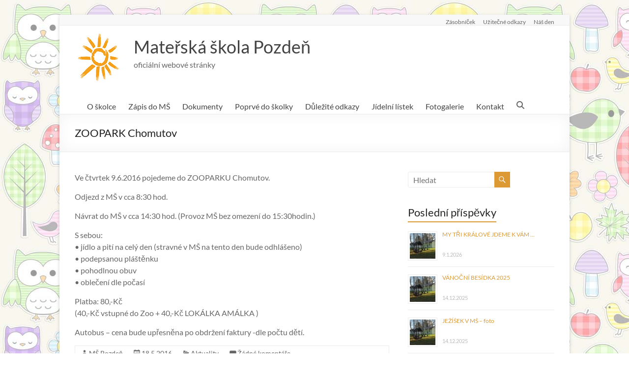

--- FILE ---
content_type: text/html; charset=UTF-8
request_url: https://mspozden.cz/zoopark-chomutov/
body_size: 14974
content:
<!DOCTYPE html>
<!--[if IE 7]>
<html class="ie ie7" dir="ltr" lang="cs" prefix="og: https://ogp.me/ns#">
<![endif]-->
<!--[if IE 8]>
<html class="ie ie8" dir="ltr" lang="cs" prefix="og: https://ogp.me/ns#">
<![endif]-->
<!--[if !(IE 7) & !(IE 8)]><!-->
<html dir="ltr" lang="cs" prefix="og: https://ogp.me/ns#">
<!--<![endif]-->
<head>
	<meta charset="UTF-8" />
	<meta name="viewport" content="width=device-width, initial-scale=1">
	<link rel="profile" href="http://gmpg.org/xfn/11" />
	<title>ZOOPARK Chomutov | Mateřská škola Pozdeň</title>

		<!-- All in One SEO 4.9.3 - aioseo.com -->
	<meta name="description" content="Ve čtvrtek 9.6.2016 pojedeme do ZOOPARKU Chomutov. Odjezd z MŠ v cca 8:30 hod. Návrat do MŠ v cca 14:30 hod. (Provoz MŠ bez omezení do 15:30hodin.) S sebou: • jídlo a pití na celý den (stravné v MŠ na tento den bude odhlášeno) • podepsanou pláštěnku • pohodlnou obuv • oblečení dle počasí Platba:" />
	<meta name="robots" content="max-image-preview:large" />
	<meta name="author" content="MŠ Pozdeň"/>
	<link rel="canonical" href="https://mspozden.cz/zoopark-chomutov/" />
	<meta name="generator" content="All in One SEO (AIOSEO) 4.9.3" />
		<meta property="og:locale" content="cs_CZ" />
		<meta property="og:site_name" content="Mateřská škola Pozdeň | oficiální webové stránky" />
		<meta property="og:type" content="article" />
		<meta property="og:title" content="ZOOPARK Chomutov | Mateřská škola Pozdeň" />
		<meta property="og:description" content="Ve čtvrtek 9.6.2016 pojedeme do ZOOPARKU Chomutov. Odjezd z MŠ v cca 8:30 hod. Návrat do MŠ v cca 14:30 hod. (Provoz MŠ bez omezení do 15:30hodin.) S sebou: • jídlo a pití na celý den (stravné v MŠ na tento den bude odhlášeno) • podepsanou pláštěnku • pohodlnou obuv • oblečení dle počasí Platba:" />
		<meta property="og:url" content="https://mspozden.cz/zoopark-chomutov/" />
		<meta property="og:image" content="https://mspozden.cz/wp-content/uploads/2015/11/logo2-e1673268307661.png" />
		<meta property="og:image:secure_url" content="https://mspozden.cz/wp-content/uploads/2015/11/logo2-e1673268307661.png" />
		<meta property="og:image:width" content="70" />
		<meta property="og:image:height" content="70" />
		<meta property="article:published_time" content="2016-05-18T16:23:40+00:00" />
		<meta property="article:modified_time" content="2016-05-18T16:23:40+00:00" />
		<meta name="twitter:card" content="summary_large_image" />
		<meta name="twitter:title" content="ZOOPARK Chomutov | Mateřská škola Pozdeň" />
		<meta name="twitter:description" content="Ve čtvrtek 9.6.2016 pojedeme do ZOOPARKU Chomutov. Odjezd z MŠ v cca 8:30 hod. Návrat do MŠ v cca 14:30 hod. (Provoz MŠ bez omezení do 15:30hodin.) S sebou: • jídlo a pití na celý den (stravné v MŠ na tento den bude odhlášeno) • podepsanou pláštěnku • pohodlnou obuv • oblečení dle počasí Platba:" />
		<meta name="twitter:image" content="https://mspozden.cz/wp-content/uploads/2015/11/logo2-e1673268307661.png" />
		<script type="application/ld+json" class="aioseo-schema">
			{"@context":"https:\/\/schema.org","@graph":[{"@type":"Article","@id":"https:\/\/mspozden.cz\/zoopark-chomutov\/#article","name":"ZOOPARK Chomutov | Mate\u0159sk\u00e1 \u0161kola Pozde\u0148","headline":"ZOOPARK Chomutov","author":{"@id":"https:\/\/mspozden.cz\/author\/admin\/#author"},"publisher":{"@id":"https:\/\/mspozden.cz\/#organization"},"image":{"@type":"ImageObject","url":"https:\/\/mspozden.cz\/wp-content\/uploads\/2015\/11\/DSC_0966.jpg","width":1024,"height":683},"datePublished":"2016-05-18T17:23:40+01:00","dateModified":"2016-05-18T17:23:40+01:00","inLanguage":"cs-CZ","mainEntityOfPage":{"@id":"https:\/\/mspozden.cz\/zoopark-chomutov\/#webpage"},"isPartOf":{"@id":"https:\/\/mspozden.cz\/zoopark-chomutov\/#webpage"},"articleSection":"Aktuality"},{"@type":"BreadcrumbList","@id":"https:\/\/mspozden.cz\/zoopark-chomutov\/#breadcrumblist","itemListElement":[{"@type":"ListItem","@id":"https:\/\/mspozden.cz#listItem","position":1,"name":"Dom\u016f","item":"https:\/\/mspozden.cz","nextItem":{"@type":"ListItem","@id":"https:\/\/mspozden.cz\/category\/aktuality\/#listItem","name":"Aktuality"}},{"@type":"ListItem","@id":"https:\/\/mspozden.cz\/category\/aktuality\/#listItem","position":2,"name":"Aktuality","item":"https:\/\/mspozden.cz\/category\/aktuality\/","nextItem":{"@type":"ListItem","@id":"https:\/\/mspozden.cz\/zoopark-chomutov\/#listItem","name":"ZOOPARK Chomutov"},"previousItem":{"@type":"ListItem","@id":"https:\/\/mspozden.cz#listItem","name":"Dom\u016f"}},{"@type":"ListItem","@id":"https:\/\/mspozden.cz\/zoopark-chomutov\/#listItem","position":3,"name":"ZOOPARK Chomutov","previousItem":{"@type":"ListItem","@id":"https:\/\/mspozden.cz\/category\/aktuality\/#listItem","name":"Aktuality"}}]},{"@type":"Organization","@id":"https:\/\/mspozden.cz\/#organization","name":"Mate\u0159sk\u00e1 \u0161kola Pozde\u0148","description":"ofici\u00e1ln\u00ed webov\u00e9 str\u00e1nky","url":"https:\/\/mspozden.cz\/","telephone":"+420737993598","logo":{"@type":"ImageObject","url":"https:\/\/mspozden.cz\/wp-content\/uploads\/2023\/01\/logo2.png","@id":"https:\/\/mspozden.cz\/zoopark-chomutov\/#organizationLogo","width":100,"height":100},"image":{"@id":"https:\/\/mspozden.cz\/zoopark-chomutov\/#organizationLogo"}},{"@type":"Person","@id":"https:\/\/mspozden.cz\/author\/admin\/#author","url":"https:\/\/mspozden.cz\/author\/admin\/","name":"M\u0160 Pozde\u0148","image":{"@type":"ImageObject","@id":"https:\/\/mspozden.cz\/zoopark-chomutov\/#authorImage","url":"https:\/\/secure.gravatar.com\/avatar\/efd3c3363d9eeb427ad53102a2c85ac64e44dafdc495e87fbafbd2d5811947ea?s=96&d=mm&r=g","width":96,"height":96,"caption":"M\u0160 Pozde\u0148"}},{"@type":"WebPage","@id":"https:\/\/mspozden.cz\/zoopark-chomutov\/#webpage","url":"https:\/\/mspozden.cz\/zoopark-chomutov\/","name":"ZOOPARK Chomutov | Mate\u0159sk\u00e1 \u0161kola Pozde\u0148","description":"Ve \u010dtvrtek 9.6.2016 pojedeme do ZOOPARKU Chomutov. Odjezd z M\u0160 v cca 8:30 hod. N\u00e1vrat do M\u0160 v cca 14:30 hod. (Provoz M\u0160 bez omezen\u00ed do 15:30hodin.) S sebou: \u2022 j\u00eddlo a pit\u00ed na cel\u00fd den (stravn\u00e9 v M\u0160 na tento den bude odhl\u00e1\u0161eno) \u2022 podepsanou pl\u00e1\u0161t\u011bnku \u2022 pohodlnou obuv \u2022 oble\u010den\u00ed dle po\u010das\u00ed Platba:","inLanguage":"cs-CZ","isPartOf":{"@id":"https:\/\/mspozden.cz\/#website"},"breadcrumb":{"@id":"https:\/\/mspozden.cz\/zoopark-chomutov\/#breadcrumblist"},"author":{"@id":"https:\/\/mspozden.cz\/author\/admin\/#author"},"creator":{"@id":"https:\/\/mspozden.cz\/author\/admin\/#author"},"image":{"@type":"ImageObject","url":"https:\/\/mspozden.cz\/wp-content\/uploads\/2015\/11\/DSC_0966.jpg","@id":"https:\/\/mspozden.cz\/zoopark-chomutov\/#mainImage","width":1024,"height":683},"primaryImageOfPage":{"@id":"https:\/\/mspozden.cz\/zoopark-chomutov\/#mainImage"},"datePublished":"2016-05-18T17:23:40+01:00","dateModified":"2016-05-18T17:23:40+01:00"},{"@type":"WebSite","@id":"https:\/\/mspozden.cz\/#website","url":"https:\/\/mspozden.cz\/","name":"Mate\u0159sk\u00e1 \u0161kola Pozde\u0148","description":"ofici\u00e1ln\u00ed webov\u00e9 str\u00e1nky","inLanguage":"cs-CZ","publisher":{"@id":"https:\/\/mspozden.cz\/#organization"}}]}
		</script>
		<!-- All in One SEO -->

<link rel="alternate" type="application/rss+xml" title="Mateřská škola Pozdeň &raquo; RSS zdroj" href="https://mspozden.cz/feed/" />
<link rel="alternate" type="application/rss+xml" title="Mateřská škola Pozdeň &raquo; RSS komentářů" href="https://mspozden.cz/comments/feed/" />
<link rel="alternate" type="application/rss+xml" title="Mateřská škola Pozdeň &raquo; RSS komentářů pro ZOOPARK Chomutov" href="https://mspozden.cz/zoopark-chomutov/feed/" />
<link rel="alternate" title="oEmbed (JSON)" type="application/json+oembed" href="https://mspozden.cz/wp-json/oembed/1.0/embed?url=https%3A%2F%2Fmspozden.cz%2Fzoopark-chomutov%2F" />
<link rel="alternate" title="oEmbed (XML)" type="text/xml+oembed" href="https://mspozden.cz/wp-json/oembed/1.0/embed?url=https%3A%2F%2Fmspozden.cz%2Fzoopark-chomutov%2F&#038;format=xml" />
<style id='wp-img-auto-sizes-contain-inline-css' type='text/css'>
img:is([sizes=auto i],[sizes^="auto," i]){contain-intrinsic-size:3000px 1500px}
/*# sourceURL=wp-img-auto-sizes-contain-inline-css */
</style>
<style id='wp-emoji-styles-inline-css' type='text/css'>

	img.wp-smiley, img.emoji {
		display: inline !important;
		border: none !important;
		box-shadow: none !important;
		height: 1em !important;
		width: 1em !important;
		margin: 0 0.07em !important;
		vertical-align: -0.1em !important;
		background: none !important;
		padding: 0 !important;
	}
/*# sourceURL=wp-emoji-styles-inline-css */
</style>
<link rel='stylesheet' id='wp-block-library-css' href='https://mspozden.cz/wp-includes/css/dist/block-library/style.min.css?ver=6.9' type='text/css' media='all' />
<style id='wp-block-paragraph-inline-css' type='text/css'>
.is-small-text{font-size:.875em}.is-regular-text{font-size:1em}.is-large-text{font-size:2.25em}.is-larger-text{font-size:3em}.has-drop-cap:not(:focus):first-letter{float:left;font-size:8.4em;font-style:normal;font-weight:100;line-height:.68;margin:.05em .1em 0 0;text-transform:uppercase}body.rtl .has-drop-cap:not(:focus):first-letter{float:none;margin-left:.1em}p.has-drop-cap.has-background{overflow:hidden}:root :where(p.has-background){padding:1.25em 2.375em}:where(p.has-text-color:not(.has-link-color)) a{color:inherit}p.has-text-align-left[style*="writing-mode:vertical-lr"],p.has-text-align-right[style*="writing-mode:vertical-rl"]{rotate:180deg}
/*# sourceURL=https://mspozden.cz/wp-includes/blocks/paragraph/style.min.css */
</style>
<style id='global-styles-inline-css' type='text/css'>
:root{--wp--preset--aspect-ratio--square: 1;--wp--preset--aspect-ratio--4-3: 4/3;--wp--preset--aspect-ratio--3-4: 3/4;--wp--preset--aspect-ratio--3-2: 3/2;--wp--preset--aspect-ratio--2-3: 2/3;--wp--preset--aspect-ratio--16-9: 16/9;--wp--preset--aspect-ratio--9-16: 9/16;--wp--preset--color--black: #000000;--wp--preset--color--cyan-bluish-gray: #abb8c3;--wp--preset--color--white: #ffffff;--wp--preset--color--pale-pink: #f78da7;--wp--preset--color--vivid-red: #cf2e2e;--wp--preset--color--luminous-vivid-orange: #ff6900;--wp--preset--color--luminous-vivid-amber: #fcb900;--wp--preset--color--light-green-cyan: #7bdcb5;--wp--preset--color--vivid-green-cyan: #00d084;--wp--preset--color--pale-cyan-blue: #8ed1fc;--wp--preset--color--vivid-cyan-blue: #0693e3;--wp--preset--color--vivid-purple: #9b51e0;--wp--preset--gradient--vivid-cyan-blue-to-vivid-purple: linear-gradient(135deg,rgb(6,147,227) 0%,rgb(155,81,224) 100%);--wp--preset--gradient--light-green-cyan-to-vivid-green-cyan: linear-gradient(135deg,rgb(122,220,180) 0%,rgb(0,208,130) 100%);--wp--preset--gradient--luminous-vivid-amber-to-luminous-vivid-orange: linear-gradient(135deg,rgb(252,185,0) 0%,rgb(255,105,0) 100%);--wp--preset--gradient--luminous-vivid-orange-to-vivid-red: linear-gradient(135deg,rgb(255,105,0) 0%,rgb(207,46,46) 100%);--wp--preset--gradient--very-light-gray-to-cyan-bluish-gray: linear-gradient(135deg,rgb(238,238,238) 0%,rgb(169,184,195) 100%);--wp--preset--gradient--cool-to-warm-spectrum: linear-gradient(135deg,rgb(74,234,220) 0%,rgb(151,120,209) 20%,rgb(207,42,186) 40%,rgb(238,44,130) 60%,rgb(251,105,98) 80%,rgb(254,248,76) 100%);--wp--preset--gradient--blush-light-purple: linear-gradient(135deg,rgb(255,206,236) 0%,rgb(152,150,240) 100%);--wp--preset--gradient--blush-bordeaux: linear-gradient(135deg,rgb(254,205,165) 0%,rgb(254,45,45) 50%,rgb(107,0,62) 100%);--wp--preset--gradient--luminous-dusk: linear-gradient(135deg,rgb(255,203,112) 0%,rgb(199,81,192) 50%,rgb(65,88,208) 100%);--wp--preset--gradient--pale-ocean: linear-gradient(135deg,rgb(255,245,203) 0%,rgb(182,227,212) 50%,rgb(51,167,181) 100%);--wp--preset--gradient--electric-grass: linear-gradient(135deg,rgb(202,248,128) 0%,rgb(113,206,126) 100%);--wp--preset--gradient--midnight: linear-gradient(135deg,rgb(2,3,129) 0%,rgb(40,116,252) 100%);--wp--preset--font-size--small: 13px;--wp--preset--font-size--medium: 20px;--wp--preset--font-size--large: 36px;--wp--preset--font-size--x-large: 42px;--wp--preset--spacing--20: 0.44rem;--wp--preset--spacing--30: 0.67rem;--wp--preset--spacing--40: 1rem;--wp--preset--spacing--50: 1.5rem;--wp--preset--spacing--60: 2.25rem;--wp--preset--spacing--70: 3.38rem;--wp--preset--spacing--80: 5.06rem;--wp--preset--shadow--natural: 6px 6px 9px rgba(0, 0, 0, 0.2);--wp--preset--shadow--deep: 12px 12px 50px rgba(0, 0, 0, 0.4);--wp--preset--shadow--sharp: 6px 6px 0px rgba(0, 0, 0, 0.2);--wp--preset--shadow--outlined: 6px 6px 0px -3px rgb(255, 255, 255), 6px 6px rgb(0, 0, 0);--wp--preset--shadow--crisp: 6px 6px 0px rgb(0, 0, 0);}:root { --wp--style--global--content-size: 760px;--wp--style--global--wide-size: 1160px; }:where(body) { margin: 0; }.wp-site-blocks > .alignleft { float: left; margin-right: 2em; }.wp-site-blocks > .alignright { float: right; margin-left: 2em; }.wp-site-blocks > .aligncenter { justify-content: center; margin-left: auto; margin-right: auto; }:where(.wp-site-blocks) > * { margin-block-start: 24px; margin-block-end: 0; }:where(.wp-site-blocks) > :first-child { margin-block-start: 0; }:where(.wp-site-blocks) > :last-child { margin-block-end: 0; }:root { --wp--style--block-gap: 24px; }:root :where(.is-layout-flow) > :first-child{margin-block-start: 0;}:root :where(.is-layout-flow) > :last-child{margin-block-end: 0;}:root :where(.is-layout-flow) > *{margin-block-start: 24px;margin-block-end: 0;}:root :where(.is-layout-constrained) > :first-child{margin-block-start: 0;}:root :where(.is-layout-constrained) > :last-child{margin-block-end: 0;}:root :where(.is-layout-constrained) > *{margin-block-start: 24px;margin-block-end: 0;}:root :where(.is-layout-flex){gap: 24px;}:root :where(.is-layout-grid){gap: 24px;}.is-layout-flow > .alignleft{float: left;margin-inline-start: 0;margin-inline-end: 2em;}.is-layout-flow > .alignright{float: right;margin-inline-start: 2em;margin-inline-end: 0;}.is-layout-flow > .aligncenter{margin-left: auto !important;margin-right: auto !important;}.is-layout-constrained > .alignleft{float: left;margin-inline-start: 0;margin-inline-end: 2em;}.is-layout-constrained > .alignright{float: right;margin-inline-start: 2em;margin-inline-end: 0;}.is-layout-constrained > .aligncenter{margin-left: auto !important;margin-right: auto !important;}.is-layout-constrained > :where(:not(.alignleft):not(.alignright):not(.alignfull)){max-width: var(--wp--style--global--content-size);margin-left: auto !important;margin-right: auto !important;}.is-layout-constrained > .alignwide{max-width: var(--wp--style--global--wide-size);}body .is-layout-flex{display: flex;}.is-layout-flex{flex-wrap: wrap;align-items: center;}.is-layout-flex > :is(*, div){margin: 0;}body .is-layout-grid{display: grid;}.is-layout-grid > :is(*, div){margin: 0;}body{padding-top: 0px;padding-right: 0px;padding-bottom: 0px;padding-left: 0px;}a:where(:not(.wp-element-button)){text-decoration: underline;}:root :where(.wp-element-button, .wp-block-button__link){background-color: #32373c;border-width: 0;color: #fff;font-family: inherit;font-size: inherit;font-style: inherit;font-weight: inherit;letter-spacing: inherit;line-height: inherit;padding-top: calc(0.667em + 2px);padding-right: calc(1.333em + 2px);padding-bottom: calc(0.667em + 2px);padding-left: calc(1.333em + 2px);text-decoration: none;text-transform: inherit;}.has-black-color{color: var(--wp--preset--color--black) !important;}.has-cyan-bluish-gray-color{color: var(--wp--preset--color--cyan-bluish-gray) !important;}.has-white-color{color: var(--wp--preset--color--white) !important;}.has-pale-pink-color{color: var(--wp--preset--color--pale-pink) !important;}.has-vivid-red-color{color: var(--wp--preset--color--vivid-red) !important;}.has-luminous-vivid-orange-color{color: var(--wp--preset--color--luminous-vivid-orange) !important;}.has-luminous-vivid-amber-color{color: var(--wp--preset--color--luminous-vivid-amber) !important;}.has-light-green-cyan-color{color: var(--wp--preset--color--light-green-cyan) !important;}.has-vivid-green-cyan-color{color: var(--wp--preset--color--vivid-green-cyan) !important;}.has-pale-cyan-blue-color{color: var(--wp--preset--color--pale-cyan-blue) !important;}.has-vivid-cyan-blue-color{color: var(--wp--preset--color--vivid-cyan-blue) !important;}.has-vivid-purple-color{color: var(--wp--preset--color--vivid-purple) !important;}.has-black-background-color{background-color: var(--wp--preset--color--black) !important;}.has-cyan-bluish-gray-background-color{background-color: var(--wp--preset--color--cyan-bluish-gray) !important;}.has-white-background-color{background-color: var(--wp--preset--color--white) !important;}.has-pale-pink-background-color{background-color: var(--wp--preset--color--pale-pink) !important;}.has-vivid-red-background-color{background-color: var(--wp--preset--color--vivid-red) !important;}.has-luminous-vivid-orange-background-color{background-color: var(--wp--preset--color--luminous-vivid-orange) !important;}.has-luminous-vivid-amber-background-color{background-color: var(--wp--preset--color--luminous-vivid-amber) !important;}.has-light-green-cyan-background-color{background-color: var(--wp--preset--color--light-green-cyan) !important;}.has-vivid-green-cyan-background-color{background-color: var(--wp--preset--color--vivid-green-cyan) !important;}.has-pale-cyan-blue-background-color{background-color: var(--wp--preset--color--pale-cyan-blue) !important;}.has-vivid-cyan-blue-background-color{background-color: var(--wp--preset--color--vivid-cyan-blue) !important;}.has-vivid-purple-background-color{background-color: var(--wp--preset--color--vivid-purple) !important;}.has-black-border-color{border-color: var(--wp--preset--color--black) !important;}.has-cyan-bluish-gray-border-color{border-color: var(--wp--preset--color--cyan-bluish-gray) !important;}.has-white-border-color{border-color: var(--wp--preset--color--white) !important;}.has-pale-pink-border-color{border-color: var(--wp--preset--color--pale-pink) !important;}.has-vivid-red-border-color{border-color: var(--wp--preset--color--vivid-red) !important;}.has-luminous-vivid-orange-border-color{border-color: var(--wp--preset--color--luminous-vivid-orange) !important;}.has-luminous-vivid-amber-border-color{border-color: var(--wp--preset--color--luminous-vivid-amber) !important;}.has-light-green-cyan-border-color{border-color: var(--wp--preset--color--light-green-cyan) !important;}.has-vivid-green-cyan-border-color{border-color: var(--wp--preset--color--vivid-green-cyan) !important;}.has-pale-cyan-blue-border-color{border-color: var(--wp--preset--color--pale-cyan-blue) !important;}.has-vivid-cyan-blue-border-color{border-color: var(--wp--preset--color--vivid-cyan-blue) !important;}.has-vivid-purple-border-color{border-color: var(--wp--preset--color--vivid-purple) !important;}.has-vivid-cyan-blue-to-vivid-purple-gradient-background{background: var(--wp--preset--gradient--vivid-cyan-blue-to-vivid-purple) !important;}.has-light-green-cyan-to-vivid-green-cyan-gradient-background{background: var(--wp--preset--gradient--light-green-cyan-to-vivid-green-cyan) !important;}.has-luminous-vivid-amber-to-luminous-vivid-orange-gradient-background{background: var(--wp--preset--gradient--luminous-vivid-amber-to-luminous-vivid-orange) !important;}.has-luminous-vivid-orange-to-vivid-red-gradient-background{background: var(--wp--preset--gradient--luminous-vivid-orange-to-vivid-red) !important;}.has-very-light-gray-to-cyan-bluish-gray-gradient-background{background: var(--wp--preset--gradient--very-light-gray-to-cyan-bluish-gray) !important;}.has-cool-to-warm-spectrum-gradient-background{background: var(--wp--preset--gradient--cool-to-warm-spectrum) !important;}.has-blush-light-purple-gradient-background{background: var(--wp--preset--gradient--blush-light-purple) !important;}.has-blush-bordeaux-gradient-background{background: var(--wp--preset--gradient--blush-bordeaux) !important;}.has-luminous-dusk-gradient-background{background: var(--wp--preset--gradient--luminous-dusk) !important;}.has-pale-ocean-gradient-background{background: var(--wp--preset--gradient--pale-ocean) !important;}.has-electric-grass-gradient-background{background: var(--wp--preset--gradient--electric-grass) !important;}.has-midnight-gradient-background{background: var(--wp--preset--gradient--midnight) !important;}.has-small-font-size{font-size: var(--wp--preset--font-size--small) !important;}.has-medium-font-size{font-size: var(--wp--preset--font-size--medium) !important;}.has-large-font-size{font-size: var(--wp--preset--font-size--large) !important;}.has-x-large-font-size{font-size: var(--wp--preset--font-size--x-large) !important;}
/*# sourceURL=global-styles-inline-css */
</style>

<link rel='stylesheet' id='contact-form-7-css' href='https://mspozden.cz/wp-content/plugins/contact-form-7/includes/css/styles.css?ver=6.1.4' type='text/css' media='all' />
<link rel='stylesheet' id='wpdm-fonticon-css' href='https://mspozden.cz/wp-content/plugins/download-manager/assets/wpdm-iconfont/css/wpdm-icons.css?ver=6.9' type='text/css' media='all' />
<link rel='stylesheet' id='wpdm-front-css' href='https://mspozden.cz/wp-content/plugins/download-manager/assets/css/front.min.css?ver=3.3.46' type='text/css' media='all' />
<link rel='stylesheet' id='wpdm-front-dark-css' href='https://mspozden.cz/wp-content/plugins/download-manager/assets/css/front-dark.min.css?ver=3.3.46' type='text/css' media='all' />
<link rel='stylesheet' id='responsive-lightbox-prettyphoto-css' href='https://mspozden.cz/wp-content/plugins/responsive-lightbox/assets/prettyphoto/prettyPhoto.min.css?ver=3.1.6' type='text/css' media='all' />
<link rel='stylesheet' id='font-awesome-4-css' href='https://mspozden.cz/wp-content/themes/spacious/font-awesome/library/font-awesome/css/v4-shims.min.css?ver=4.7.0' type='text/css' media='all' />
<link rel='stylesheet' id='font-awesome-all-css' href='https://mspozden.cz/wp-content/themes/spacious/font-awesome/library/font-awesome/css/all.min.css?ver=6.7.2' type='text/css' media='all' />
<link rel='stylesheet' id='font-awesome-solid-css' href='https://mspozden.cz/wp-content/themes/spacious/font-awesome/library/font-awesome/css/solid.min.css?ver=6.7.2' type='text/css' media='all' />
<link rel='stylesheet' id='font-awesome-regular-css' href='https://mspozden.cz/wp-content/themes/spacious/font-awesome/library/font-awesome/css/regular.min.css?ver=6.7.2' type='text/css' media='all' />
<link rel='stylesheet' id='font-awesome-brands-css' href='https://mspozden.cz/wp-content/themes/spacious/font-awesome/library/font-awesome/css/brands.min.css?ver=6.7.2' type='text/css' media='all' />
<link rel='stylesheet' id='spacious_style-css' href='https://mspozden.cz/wp-content/themes/spacious/style.css?ver=6.9' type='text/css' media='all' />
<style id='spacious_style-inline-css' type='text/css'>
.previous a:hover, .next a:hover, a, #site-title a:hover, .main-navigation ul li.current_page_item a, .main-navigation ul li:hover > a, .main-navigation ul li ul li a:hover, .main-navigation ul li ul li:hover > a, .main-navigation ul li.current-menu-item ul li a:hover, .main-navigation ul li:hover > .sub-toggle, .main-navigation a:hover, .main-navigation ul li.current-menu-item a, .main-navigation ul li.current_page_ancestor a, .main-navigation ul li.current-menu-ancestor a, .main-navigation ul li.current_page_item a, .main-navigation ul li:hover > a, .small-menu a:hover, .small-menu ul li.current-menu-item a, .small-menu ul li.current_page_ancestor a, .small-menu ul li.current-menu-ancestor a, .small-menu ul li.current_page_item a, .small-menu ul li:hover > a, .breadcrumb a:hover, .tg-one-half .widget-title a:hover, .tg-one-third .widget-title a:hover, .tg-one-fourth .widget-title a:hover, .pagination a span:hover, #content .comments-area a.comment-permalink:hover, .comments-area .comment-author-link a:hover, .comment .comment-reply-link:hover, .nav-previous a:hover, .nav-next a:hover, #wp-calendar #today, .footer-widgets-area a:hover, .footer-socket-wrapper .copyright a:hover, .read-more, .more-link, .post .entry-title a:hover, .page .entry-title a:hover, .post .entry-meta a:hover, .type-page .entry-meta a:hover, .single #content .tags a:hover, .widget_testimonial .testimonial-icon:before, .header-action .search-wrapper:hover .fa{color:#dd9933;}.spacious-button, input[type="reset"], input[type="button"], input[type="submit"], button, #featured-slider .slider-read-more-button, #controllers a:hover, #controllers a.active, .pagination span ,.site-header .menu-toggle:hover, .call-to-action-button, .comments-area .comment-author-link span, a#back-top:before, .post .entry-meta .read-more-link, a#scroll-up, .search-form span, .main-navigation .tg-header-button-wrap.button-one a{background-color:#dd9933;}.main-small-navigation li:hover, .main-small-navigation ul > .current_page_item, .main-small-navigation ul > .current-menu-item, .spacious-woocommerce-cart-views .cart-value{background:#dd9933;}.main-navigation ul li ul, .widget_testimonial .testimonial-post{border-top-color:#dd9933;}blockquote, .call-to-action-content-wrapper{border-left-color:#dd9933;}.site-header .menu-toggle:hover.entry-meta a.read-more:hover,#featured-slider .slider-read-more-button:hover,.call-to-action-button:hover,.entry-meta .read-more-link:hover,.spacious-button:hover, input[type="reset"]:hover, input[type="button"]:hover, input[type="submit"]:hover, button:hover{background:#ab6701;}.pagination a span:hover, .main-navigation .tg-header-button-wrap.button-one a{border-color:#dd9933;}.widget-title span{border-bottom-color:#dd9933;}.widget_service_block a.more-link:hover, .widget_featured_single_post a.read-more:hover,#secondary a:hover,logged-in-as:hover  a,.single-page p a:hover{color:#ab6701;}.main-navigation .tg-header-button-wrap.button-one a:hover{background-color:#ab6701;}
/*# sourceURL=spacious_style-inline-css */
</style>
<link rel='stylesheet' id='spacious-genericons-css' href='https://mspozden.cz/wp-content/themes/spacious/genericons/genericons.css?ver=3.3.1' type='text/css' media='all' />
<link rel='stylesheet' id='spacious-font-awesome-css' href='https://mspozden.cz/wp-content/themes/spacious/font-awesome/css/font-awesome.min.css?ver=4.7.1' type='text/css' media='all' />
<script type="text/javascript" src="https://mspozden.cz/wp-includes/js/jquery/jquery.min.js?ver=3.7.1" id="jquery-core-js"></script>
<script type="text/javascript" src="https://mspozden.cz/wp-includes/js/jquery/jquery-migrate.min.js?ver=3.4.1" id="jquery-migrate-js"></script>
<script type="text/javascript" src="https://mspozden.cz/wp-content/plugins/download-manager/assets/js/wpdm.min.js?ver=6.9" id="wpdm-frontend-js-js"></script>
<script type="text/javascript" id="wpdm-frontjs-js-extra">
/* <![CDATA[ */
var wpdm_url = {"home":"https://mspozden.cz/","site":"https://mspozden.cz/","ajax":"https://mspozden.cz/wp-admin/admin-ajax.php"};
var wpdm_js = {"spinner":"\u003Ci class=\"wpdm-icon wpdm-sun wpdm-spin\"\u003E\u003C/i\u003E","client_id":"b474b17905fbab117bbd5a4a002de92c"};
var wpdm_strings = {"pass_var":"Password Verified!","pass_var_q":"Please click following button to start download.","start_dl":"Start Download"};
//# sourceURL=wpdm-frontjs-js-extra
/* ]]> */
</script>
<script type="text/javascript" src="https://mspozden.cz/wp-content/plugins/download-manager/assets/js/front.min.js?ver=3.3.46" id="wpdm-frontjs-js"></script>
<script type="text/javascript" src="https://mspozden.cz/wp-content/plugins/responsive-lightbox/assets/prettyphoto/jquery.prettyPhoto.min.js?ver=3.1.6" id="responsive-lightbox-prettyphoto-js"></script>
<script type="text/javascript" src="https://mspozden.cz/wp-includes/js/underscore.min.js?ver=1.13.7" id="underscore-js"></script>
<script type="text/javascript" src="https://mspozden.cz/wp-content/plugins/responsive-lightbox/assets/infinitescroll/infinite-scroll.pkgd.min.js?ver=4.0.1" id="responsive-lightbox-infinite-scroll-js"></script>
<script type="text/javascript" src="https://mspozden.cz/wp-content/plugins/responsive-lightbox/assets/dompurify/purify.min.js?ver=3.3.1" id="dompurify-js"></script>
<script type="text/javascript" id="responsive-lightbox-sanitizer-js-before">
/* <![CDATA[ */
window.RLG = window.RLG || {}; window.RLG.sanitizeAllowedHosts = ["youtube.com","www.youtube.com","youtu.be","vimeo.com","player.vimeo.com"];
//# sourceURL=responsive-lightbox-sanitizer-js-before
/* ]]> */
</script>
<script type="text/javascript" src="https://mspozden.cz/wp-content/plugins/responsive-lightbox/js/sanitizer.js?ver=2.6.1" id="responsive-lightbox-sanitizer-js"></script>
<script type="text/javascript" id="responsive-lightbox-js-before">
/* <![CDATA[ */
var rlArgs = {"script":"prettyphoto","selector":"lightbox","customEvents":"","activeGalleries":true,"animationSpeed":"normal","slideshow":false,"slideshowDelay":5000,"slideshowAutoplay":false,"opacity":"0.75","showTitle":true,"allowResize":true,"allowExpand":true,"width":1080,"height":720,"separator":"\/","theme":"pp_default","horizontalPadding":20,"hideFlash":false,"wmode":"opaque","videoAutoplay":false,"modal":false,"deeplinking":false,"overlayGallery":true,"keyboardShortcuts":true,"social":false,"woocommerce_gallery":false,"ajaxurl":"https:\/\/mspozden.cz\/wp-admin\/admin-ajax.php","nonce":"abb5785f79","preview":false,"postId":1699,"scriptExtension":false};

//# sourceURL=responsive-lightbox-js-before
/* ]]> */
</script>
<script type="text/javascript" src="https://mspozden.cz/wp-content/plugins/responsive-lightbox/js/front.js?ver=2.6.1" id="responsive-lightbox-js"></script>
<script type="text/javascript" src="https://mspozden.cz/wp-content/themes/spacious/js/spacious-custom.js?ver=6.9" id="spacious-custom-js"></script>
<link rel="https://api.w.org/" href="https://mspozden.cz/wp-json/" /><link rel="alternate" title="JSON" type="application/json" href="https://mspozden.cz/wp-json/wp/v2/posts/1699" /><link rel="EditURI" type="application/rsd+xml" title="RSD" href="https://mspozden.cz/xmlrpc.php?rsd" />
<meta name="generator" content="WordPress 6.9" />
<link rel='shortlink' href='https://mspozden.cz/?p=1699' />
		<meta name="abstract" content="Mateřská škola Pozdeň">
		<meta name="author" content="DvorakFOTO.cz">
		<meta name="classification" content="Mateřská škola">
		<meta name="copyright" content="Copyright Mateřská škola Pozdeň - All rights Reserved.">
		<meta name="distribution" content="Global">
		<meta name="language" content="cs-CZ">
		<meta name="publisher" content="Mateřská škola Pozdeň">
		<meta name="revisit-after" content="3">
		<meta name="robots" content="index, follow" />
<link rel="pingback" href="https://mspozden.cz/xmlrpc.php">	<style type="text/css">
			#site-title a {
			color: dd9933;
		}
		#site-description {
			color: dd9933;
		}
		</style>
	<style type="text/css" id="custom-background-css">
body.custom-background { background-color: #ffffff; background-image: url("https://mspozden.cz/wp-content/uploads/2023/01/bg.jpg"); background-position: left top; background-size: auto; background-repeat: repeat; background-attachment: scroll; }
</style>
	<link rel="icon" href="https://mspozden.cz/wp-content/uploads/2015/11/logo2-e1673268307661.png" sizes="32x32" />
<link rel="icon" href="https://mspozden.cz/wp-content/uploads/2015/11/logo2-e1673268307661.png" sizes="192x192" />
<link rel="apple-touch-icon" href="https://mspozden.cz/wp-content/uploads/2015/11/logo2-e1673268307661.png" />
<meta name="msapplication-TileImage" content="https://mspozden.cz/wp-content/uploads/2015/11/logo2-e1673268307661.png" />
		<style type="text/css"> blockquote { border-left: 3px solid #dd9933; }
			.spacious-button, input[type="reset"], input[type="button"], input[type="submit"], button { background-color: #dd9933; }
			.previous a:hover, .next a:hover { 	color: #dd9933; }
			a { color: #dd9933; }
			#site-title a:hover { color: #dd9933; }
			.main-navigation ul li.current_page_item a, .main-navigation ul li:hover > a { color: #dd9933; }
			.main-navigation ul li ul { border-top: 1px solid #dd9933; }
			.main-navigation ul li ul li a:hover, .main-navigation ul li ul li:hover > a, .main-navigation ul li.current-menu-item ul li a:hover, .main-navigation ul li:hover > .sub-toggle { color: #dd9933; }
			.site-header .menu-toggle:hover.entry-meta a.read-more:hover,#featured-slider .slider-read-more-button:hover,.call-to-action-button:hover,.entry-meta .read-more-link:hover,.spacious-button:hover, input[type="reset"]:hover, input[type="button"]:hover, input[type="submit"]:hover, button:hover { background: #ab6701; }
			.main-small-navigation li:hover { background: #dd9933; }
			.main-small-navigation ul > .current_page_item, .main-small-navigation ul > .current-menu-item { background: #dd9933; }
			.main-navigation a:hover, .main-navigation ul li.current-menu-item a, .main-navigation ul li.current_page_ancestor a, .main-navigation ul li.current-menu-ancestor a, .main-navigation ul li.current_page_item a, .main-navigation ul li:hover > a  { color: #dd9933; }
			.small-menu a:hover, .small-menu ul li.current-menu-item a, .small-menu ul li.current_page_ancestor a, .small-menu ul li.current-menu-ancestor a, .small-menu ul li.current_page_item a, .small-menu ul li:hover > a { color: #dd9933; }
			#featured-slider .slider-read-more-button { background-color: #dd9933; }
			#controllers a:hover, #controllers a.active { background-color: #dd9933; color: #dd9933; }
			.widget_service_block a.more-link:hover, .widget_featured_single_post a.read-more:hover,#secondary a:hover,logged-in-as:hover  a,.single-page p a:hover{ color: #ab6701; }
			.breadcrumb a:hover { color: #dd9933; }
			.tg-one-half .widget-title a:hover, .tg-one-third .widget-title a:hover, .tg-one-fourth .widget-title a:hover { color: #dd9933; }
			.pagination span ,.site-header .menu-toggle:hover{ background-color: #dd9933; }
			.pagination a span:hover { color: #dd9933; border-color: #dd9933; }
			.widget_testimonial .testimonial-post { border-color: #dd9933 #EAEAEA #EAEAEA #EAEAEA; }
			.call-to-action-content-wrapper { border-color: #EAEAEA #EAEAEA #EAEAEA #dd9933; }
			.call-to-action-button { background-color: #dd9933; }
			#content .comments-area a.comment-permalink:hover { color: #dd9933; }
			.comments-area .comment-author-link a:hover { color: #dd9933; }
			.comments-area .comment-author-link span { background-color: #dd9933; }
			.comment .comment-reply-link:hover { color: #dd9933; }
			.nav-previous a:hover, .nav-next a:hover { color: #dd9933; }
			#wp-calendar #today { color: #dd9933; }
			.widget-title span { border-bottom: 2px solid #dd9933; }
			.footer-widgets-area a:hover { color: #dd9933 !important; }
			.footer-socket-wrapper .copyright a:hover { color: #dd9933; }
			a#back-top:before { background-color: #dd9933; }
			.read-more, .more-link { color: #dd9933; }
			.post .entry-title a:hover, .page .entry-title a:hover { color: #dd9933; }
			.post .entry-meta .read-more-link { background-color: #dd9933; }
			.post .entry-meta a:hover, .type-page .entry-meta a:hover { color: #dd9933; }
			.single #content .tags a:hover { color: #dd9933; }
			.widget_testimonial .testimonial-icon:before { color: #dd9933; }
			a#scroll-up { background-color: #dd9933; }
			.search-form span { background-color: #dd9933; }.header-action .search-wrapper:hover .fa{ color: #dd9933} .spacious-woocommerce-cart-views .cart-value { background:#dd9933}.main-navigation .tg-header-button-wrap.button-one a{background-color:#dd9933} .main-navigation .tg-header-button-wrap.button-one a{border-color:#dd9933}.main-navigation .tg-header-button-wrap.button-one a:hover{background-color:#ab6701}.main-navigation .tg-header-button-wrap.button-one a:hover{border-color:#ab6701}</style>
				<style type="text/css" id="wp-custom-css">
			.copyright {
	display: none;
}

.footer-widgets-area {
    padding-bottom: 0px;
    padding-left: 40px;
}		</style>
		<meta name="generator" content="WordPress Download Manager 3.3.46" />
                <style>
        /* WPDM Link Template Styles */        </style>
                <style>

            :root {
                --color-primary: #4a8eff;
                --color-primary-rgb: 74, 142, 255;
                --color-primary-hover: #5998ff;
                --color-primary-active: #3281ff;
                --clr-sec: #6c757d;
                --clr-sec-rgb: 108, 117, 125;
                --clr-sec-hover: #6c757d;
                --clr-sec-active: #6c757d;
                --color-secondary: #6c757d;
                --color-secondary-rgb: 108, 117, 125;
                --color-secondary-hover: #6c757d;
                --color-secondary-active: #6c757d;
                --color-success: #018e11;
                --color-success-rgb: 1, 142, 17;
                --color-success-hover: #0aad01;
                --color-success-active: #0c8c01;
                --color-info: #2CA8FF;
                --color-info-rgb: 44, 168, 255;
                --color-info-hover: #2CA8FF;
                --color-info-active: #2CA8FF;
                --color-warning: #FFB236;
                --color-warning-rgb: 255, 178, 54;
                --color-warning-hover: #FFB236;
                --color-warning-active: #FFB236;
                --color-danger: #ff5062;
                --color-danger-rgb: 255, 80, 98;
                --color-danger-hover: #ff5062;
                --color-danger-active: #ff5062;
                --color-green: #30b570;
                --color-blue: #0073ff;
                --color-purple: #8557D3;
                --color-red: #ff5062;
                --color-muted: rgba(69, 89, 122, 0.6);
                --wpdm-font: "Sen", -apple-system, BlinkMacSystemFont, "Segoe UI", Roboto, Helvetica, Arial, sans-serif, "Apple Color Emoji", "Segoe UI Emoji", "Segoe UI Symbol";
            }

            .wpdm-download-link.btn.btn-primary {
                border-radius: 4px;
            }


        </style>
        <link rel='stylesheet' id='rpwe-style-css' href='https://mspozden.cz/wp-content/plugins/recent-posts-widget-extended/assets/css/rpwe-frontend.css?ver=2.0.2' type='text/css' media='all' />
</head>

<body class="wp-singular post-template-default single single-post postid-1699 single-format-standard custom-background wp-custom-logo wp-embed-responsive wp-theme-spacious  narrow-978">


<div id="page" class="hfeed site">
	<a class="skip-link screen-reader-text" href="#main">Skip to content</a>

	
	
	<header id="masthead" class="site-header clearfix spacious-header-display-four">

					<div id="header-meta">
				<div class="inner-wrap clearfix">
					
					<div class="small-info-text"></div>

					<nav class="small-menu" class="clearfix">
						<div class="menu-dulezite-odkazy-container"><ul id="menu-dulezite-odkazy" class="menu"><li id="menu-item-6812" class="menu-item menu-item-type-post_type menu-item-object-page menu-item-6812"><a href="https://mspozden.cz/zasobnicek-basnicky-pisnicky/">Zásobníček</a></li>
<li id="menu-item-6813" class="menu-item menu-item-type-post_type menu-item-object-page menu-item-6813"><a href="https://mspozden.cz/uzitecne-odkazy/">Užitečné odkazy</a></li>
<li id="menu-item-6814" class="menu-item menu-item-type-post_type menu-item-object-page menu-item-6814"><a href="https://mspozden.cz/nas-den/">Náš den</a></li>
</ul></div>					</nav>
				</div>
			</div>
		
		
		<div id="header-text-nav-container" class="">

			<div class="inner-wrap" id="spacious-header-display-four">

				<div id="header-text-nav-wrap" class="clearfix">
					<div id="header-left-section">
													<div id="header-logo-image">

								<a href="https://mspozden.cz/" class="custom-logo-link" rel="home"><img width="100" height="100" src="https://mspozden.cz/wp-content/uploads/2023/01/logo2.png" class="custom-logo" alt="Mateřská škola Pozdeň" decoding="async" srcset="https://mspozden.cz/wp-content/uploads/2023/01/logo2.png 100w, https://mspozden.cz/wp-content/uploads/2023/01/logo2-45x45.png 45w" sizes="(max-width: 100px) 100vw, 100px" /></a>
							</div><!-- #header-logo-image -->

							
						<div id="header-text" class="">
															<h3 id="site-title">
									<a href="https://mspozden.cz/"
									   title="Mateřská škola Pozdeň"
									   rel="home">Mateřská škola Pozdeň</a>
								</h3>
														<p id="site-description">oficiální webové stránky</p>
							<!-- #site-description -->
						</div><!-- #header-text -->

					</div><!-- #header-left-section -->
					<div id="header-right-section">
						
						
						
					</div><!-- #header-right-section -->

				</div><!-- #header-text-nav-wrap -->
			</div><!-- .inner-wrap -->
							<div class="bottom-menu clearfix ">
					<div class="inner-wrap clearfix">
						
		<nav id="site-navigation" class="main-navigation clearfix   " role="navigation">
			<p class="menu-toggle">
				<span class="screen-reader-text">Menu</span>
			</p>
			<div class="menu-primary-container"><ul id="menu-hlavni-menu" class="menu"><li id="menu-item-3784" class="menu-item menu-item-type-custom menu-item-object-custom menu-item-3784"><a href="http://mspozden.cz/o-skolce/">O školce</a></li>
<li id="menu-item-3776" class="menu-item menu-item-type-post_type menu-item-object-page menu-item-3776"><a href="https://mspozden.cz/zapis-do-ms/">Zápis do MŠ</a></li>
<li id="menu-item-3785" class="menu-item menu-item-type-custom menu-item-object-custom menu-item-has-children menu-item-3785"><a>Dokumenty</a>
<ul class="sub-menu">
	<li id="menu-item-3786" class="menu-item menu-item-type-custom menu-item-object-custom menu-item-3786"><a href="http://mspozden.cz/prijimani-deti/">Školní vzdělávací program</a></li>
	<li id="menu-item-3787" class="menu-item menu-item-type-custom menu-item-object-custom menu-item-3787"><a href="http://mspozden.cz/uplata/">Školní řád</a></li>
	<li id="menu-item-3775" class="menu-item menu-item-type-post_type menu-item-object-page menu-item-3775"><a href="https://mspozden.cz/provozni-rad-3/">Provozní řád</a></li>
	<li id="menu-item-3774" class="menu-item menu-item-type-post_type menu-item-object-page menu-item-3774"><a href="https://mspozden.cz/povinna-predskolni-dochazka/">Povinná předškolní docházka</a></li>
	<li id="menu-item-3773" class="menu-item menu-item-type-post_type menu-item-object-page menu-item-3773"><a href="https://mspozden.cz/uplata-za-predskolni-vzdelavani/">Úplata za předškolní vzdělávání</a></li>
	<li id="menu-item-3772" class="menu-item menu-item-type-post_type menu-item-object-page menu-item-3772"><a href="https://mspozden.cz/prehled-a-podminky-plateb/">Přehled a podmínky plateb</a></li>
	<li id="menu-item-3783" class="menu-item menu-item-type-post_type menu-item-object-page menu-item-3783"><a href="https://mspozden.cz/desatero-pro-rodice/">Ochrana osobních údajů</a></li>
	<li id="menu-item-3771" class="menu-item menu-item-type-post_type menu-item-object-page menu-item-3771"><a href="https://mspozden.cz/rozpocet-na-rok-2019/">Návrh rozpočtu  na rok 2024</a></li>
	<li id="menu-item-3770" class="menu-item menu-item-type-post_type menu-item-object-page menu-item-3770"><a href="https://mspozden.cz/stredne-dobry-vyhled-hospodareni-skoly/">Schválený rozpočet 2024</a></li>
</ul>
</li>
<li id="menu-item-3778" class="menu-item menu-item-type-post_type menu-item-object-page menu-item-3778"><a href="https://mspozden.cz/poprve-do-skolky/">Poprvé do školky</a></li>
<li id="menu-item-6810" class="menu-item menu-item-type-custom menu-item-object-custom menu-item-has-children menu-item-6810"><a>Důležité odkazy</a>
<ul class="sub-menu">
	<li id="menu-item-3781" class="menu-item menu-item-type-post_type menu-item-object-page menu-item-3781"><a href="https://mspozden.cz/nas-den/">Náš den</a></li>
	<li id="menu-item-3780" class="menu-item menu-item-type-post_type menu-item-object-page menu-item-3780"><a href="https://mspozden.cz/uzitecne-odkazy/">Užitečné odkazy</a></li>
	<li id="menu-item-3779" class="menu-item menu-item-type-post_type menu-item-object-page menu-item-3779"><a href="https://mspozden.cz/zasobnicek-basnicky-pisnicky/">Zásobníček (básničky, písničky)</a></li>
</ul>
</li>
<li id="menu-item-3788" class="menu-item menu-item-type-custom menu-item-object-custom menu-item-3788"><a href="http://mspozden.cz/jidelni-listek/">Jídelní lístek</a></li>
<li id="menu-item-3777" class="menu-item menu-item-type-post_type menu-item-object-page menu-item-3777"><a href="https://mspozden.cz/fotogalerie/">Fotogalerie</a></li>
<li id="menu-item-3796" class="menu-item menu-item-type-custom menu-item-object-custom menu-item-3796"><a href="http://mspozden.cz/kontakt/">Kontakt</a></li>
</ul></div>		</nav>

		
						<div class="header-action">
															<div class="search-wrapper">
									<div class="search">
										<i class="fa fa-search"> </i>
									</div>
									<div class="header-search-form">
										<form action="https://mspozden.cz/" class="search-form searchform clearfix" method="get">
	<div class="search-wrap">
		<input type="text" placeholder="Hledat" class="s field" name="s">
		<button class="search-icon" type="submit"></button>
	</div>
</form><!-- .searchform -->									</div>
								</div><!-- /.search-wrapper -->
													</div>
					</div>
				</div>
					</div><!-- #header-text-nav-container -->

		
						<div class="header-post-title-container clearfix">
					<div class="inner-wrap">
						<div class="post-title-wrapper">
																								<h1 class="header-post-title-class">ZOOPARK Chomutov</h1>
																						</div>
											</div>
				</div>
					</header>
			<div id="main" class="clearfix">
		<div class="inner-wrap">

	
	<div id="primary">
		<div id="content" class="clearfix">
			
				
<article id="post-1699" class="post-1699 post type-post status-publish format-standard has-post-thumbnail hentry category-aktuality">
		<div class="entry-content clearfix">
		<p>Ve čtvrtek 9.6.2016 pojedeme do ZOOPARKU Chomutov. </p>
<p>Odjezd z MŠ v cca 8:30 hod.</p>
<p>Návrat do MŠ v cca 14:30 hod. (Provoz MŠ  bez omezení do 15:30hodin.)</p>
<p>S sebou:<br />
•	jídlo a pití na celý den   (stravné v MŠ na tento den bude odhlášeno)<br />
•	podepsanou pláštěnku<br />
•	pohodlnou obuv<br />
•	oblečení dle počasí</p>
<p>Platba:  80,-Kč<br />
(40,-Kč vstupné do Zoo + 40,-Kč LOKÁLKA AMÁLKA )</p>
<p>Autobus – cena bude upřesněna  po obdržení faktury -dle počtu dětí.</p>
<div class="extra-hatom-entry-title"><span class="entry-title">ZOOPARK Chomutov</span></div>	</div>

	<footer class="entry-meta-bar clearfix"><div class="entry-meta clearfix">
			<span class="by-author author vcard"><a class="url fn n"
			                                        href="https://mspozden.cz/author/admin/">MŠ Pozdeň</a></span>

			<span class="date"><a href="https://mspozden.cz/zoopark-chomutov/" title="17:23" rel="bookmark"><time class="entry-date published" datetime="2016-05-18T17:23:40+01:00">18.5.2016</time></a></span>				<span class="category"><a href="https://mspozden.cz/category/aktuality/" rel="category tag">Aktuality</a></span>
								<span
					class="comments"><a href="https://mspozden.cz/zoopark-chomutov/#respond">Žádné komentáře</a></span>
			</div></footer>
	</article>

						<ul class="default-wp-page clearfix">
			<li class="previous"><a href="https://mspozden.cz/fotograf-v-ms/" rel="prev"><span class="meta-nav">&larr;</span> Fotograf v MŠ</a></li>
			<li class="next"><a href="https://mspozden.cz/zahradni-slavnost-rozlouceni-s-budoucimi-skolaky/" rel="next">ZAHRADNÍ SLAVNOST – ROZLOUČENÍ  S BUDOUCÍMI  ŠKOLÁKY <span class="meta-nav">&rarr;</span></a></li>
		</ul>
	
				
				
				
<div id="comments" class="comments-area">

	
	
	
		<div id="respond" class="comment-respond">
		<h3 id="reply-title" class="comment-reply-title">Napsat komentář <small><a rel="nofollow" id="cancel-comment-reply-link" href="/zoopark-chomutov/#respond" style="display:none;">Zrušit odpověď na komentář</a></small></h3><form action="https://mspozden.cz/wp-comments-post.php" method="post" id="commentform" class="comment-form"><p class="comment-notes"><span id="email-notes">Vaše e-mailová adresa nebude zveřejněna.</span> <span class="required-field-message">Vyžadované informace jsou označeny <span class="required">*</span></span></p><p class="comment-form-comment"><label for="comment">Komentář <span class="required">*</span></label> <textarea id="comment" name="comment" cols="45" rows="8" maxlength="65525" required></textarea></p><p class="comment-form-author"><label for="author">Jméno <span class="required">*</span></label> <input id="author" name="author" type="text" value="" size="30" maxlength="245" autocomplete="name" required /></p>
<p class="comment-form-email"><label for="email">E-mail <span class="required">*</span></label> <input id="email" name="email" type="email" value="" size="30" maxlength="100" aria-describedby="email-notes" autocomplete="email" required /></p>
<p class="comment-form-url"><label for="url">Webová stránka</label> <input id="url" name="url" type="url" value="" size="30" maxlength="200" autocomplete="url" /></p>
<p class="form-submit"><input name="submit" type="submit" id="submit" class="submit" value="Odeslat komentář" /> <input type='hidden' name='comment_post_ID' value='1699' id='comment_post_ID' />
<input type='hidden' name='comment_parent' id='comment_parent' value='0' />
</p><p style="display: none;"><input type="hidden" id="akismet_comment_nonce" name="akismet_comment_nonce" value="d937926b49" /></p><p style="display: none !important;" class="akismet-fields-container" data-prefix="ak_"><label>&#916;<textarea name="ak_hp_textarea" cols="45" rows="8" maxlength="100"></textarea></label><input type="hidden" id="ak_js_1" name="ak_js" value="243"/><script>document.getElementById( "ak_js_1" ).setAttribute( "value", ( new Date() ).getTime() );</script></p></form>	</div><!-- #respond -->
	
</div><!-- #comments -->
			
		</div><!-- #content -->
	</div><!-- #primary -->

	
<div id="secondary">
			
		<aside id="search-5" class="widget widget_search"><form action="https://mspozden.cz/" class="search-form searchform clearfix" method="get">
	<div class="search-wrap">
		<input type="text" placeholder="Hledat" class="s field" name="s">
		<button class="search-icon" type="submit"></button>
	</div>
</form><!-- .searchform --></aside><aside id="rpwe_widget-2" class="widget rpwe_widget recent-posts-extended"><h3 class="widget-title"><span>Poslední příspěvky</span></h3><div  class="rpwe-block"><ul class="rpwe-ul"><li class="rpwe-li rpwe-clearfix"><a class="rpwe-img" href="https://mspozden.cz/my-tri-kralove-jdeme-k-vam-2/" target="_self"><img class="rpwe-alignleft rpwe-thumb" src="https://mspozden.cz/wp-content/uploads/2015/11/DSC_0966-60x60.jpg" alt="MY TŘI KRÁLOVÉ JDEME K VÁM &#8230;" height="60" width="60" loading="lazy" decoding="async"></a><h3 class="rpwe-title"><a href="https://mspozden.cz/my-tri-kralove-jdeme-k-vam-2/" target="_self">MY TŘI KRÁLOVÉ JDEME K VÁM &#8230;</a></h3><time class="rpwe-time published" datetime="2026-01-09T09:27:49+01:00">9.1.2026</time></li><li class="rpwe-li rpwe-clearfix"><a class="rpwe-img" href="https://mspozden.cz/vanocni-besidka-2025/" target="_self"><img class="rpwe-alignleft rpwe-thumb" src="https://mspozden.cz/wp-content/uploads/2015/11/DSC_0966-60x60.jpg" alt="VÁNOČNÍ BESÍDKA 2025" height="60" width="60" loading="lazy" decoding="async"></a><h3 class="rpwe-title"><a href="https://mspozden.cz/vanocni-besidka-2025/" target="_self">VÁNOČNÍ BESÍDKA 2025</a></h3><time class="rpwe-time published" datetime="2025-12-14T20:29:27+01:00">14.12.2025</time></li><li class="rpwe-li rpwe-clearfix"><a class="rpwe-img" href="https://mspozden.cz/jezisek-v-ms-foto-2/" target="_self"><img class="rpwe-alignleft rpwe-thumb" src="https://mspozden.cz/wp-content/uploads/2015/11/DSC_0966-60x60.jpg" alt="JEŽÍŠEK V MŠ &#8211; foto" height="60" width="60" loading="lazy" decoding="async"></a><h3 class="rpwe-title"><a href="https://mspozden.cz/jezisek-v-ms-foto-2/" target="_self">JEŽÍŠEK V MŠ &#8211; foto</a></h3><time class="rpwe-time published" datetime="2025-12-14T20:11:45+01:00">14.12.2025</time></li><li class="rpwe-li rpwe-clearfix"><a class="rpwe-img" href="https://mspozden.cz/mikulas-v-ms-foto-4/" target="_self"><img class="rpwe-alignleft rpwe-thumb" src="https://mspozden.cz/wp-content/uploads/2015/11/DSC_0966-60x60.jpg" alt="MIKULÁŠ V MŠ &#8211; foto" height="60" width="60" loading="lazy" decoding="async"></a><h3 class="rpwe-title"><a href="https://mspozden.cz/mikulas-v-ms-foto-4/" target="_self">MIKULÁŠ V MŠ &#8211; foto</a></h3><time class="rpwe-time published" datetime="2025-12-14T19:11:12+01:00">14.12.2025</time></li><li class="rpwe-li rpwe-clearfix"><a class="rpwe-img" href="https://mspozden.cz/prosinec-v-ms-foto/" target="_self"><img class="rpwe-alignleft rpwe-thumb" src="https://mspozden.cz/wp-content/uploads/2015/11/DSC_0966-60x60.jpg" alt="PROSINEC V MŠ &#8211; foto" height="60" width="60" loading="lazy" decoding="async"></a><h3 class="rpwe-title"><a href="https://mspozden.cz/prosinec-v-ms-foto/" target="_self">PROSINEC V MŠ &#8211; foto</a></h3><time class="rpwe-time published" datetime="2025-12-14T18:57:34+01:00">14.12.2025</time></li><li class="rpwe-li rpwe-clearfix"><a class="rpwe-img" href="https://mspozden.cz/listopad-2025-foto/" target="_self"><img class="rpwe-alignleft rpwe-thumb" src="https://mspozden.cz/wp-content/uploads/2015/11/DSC_0966-60x60.jpg" alt="LISTOPAD  &#8211; foto" height="60" width="60" loading="lazy" decoding="async"></a><h3 class="rpwe-title"><a href="https://mspozden.cz/listopad-2025-foto/" target="_self">LISTOPAD  &#8211; foto</a></h3><time class="rpwe-time published" datetime="2025-11-29T22:10:08+01:00">29.11.2025</time></li><li class="rpwe-li rpwe-clearfix"><a class="rpwe-img" href="https://mspozden.cz/hudebne-vzdelavaci-program-v-ms/" target="_self"><img class="rpwe-alignleft rpwe-thumb" src="https://mspozden.cz/wp-content/uploads/2015/11/DSC_0966-60x60.jpg" alt="HUDEBNĚ &#8211; VZDĚLÁVÁCÍ PROGRAM V MŠ" height="60" width="60" loading="lazy" decoding="async"></a><h3 class="rpwe-title"><a href="https://mspozden.cz/hudebne-vzdelavaci-program-v-ms/" target="_self">HUDEBNĚ &#8211; VZDĚLÁVÁCÍ PROGRAM V MŠ</a></h3><time class="rpwe-time published" datetime="2025-10-29T12:15:37+01:00">29.10.2025</time></li><li class="rpwe-li rpwe-clearfix"><a class="rpwe-img" href="https://mspozden.cz/divadlo-v-ms-18/" target="_self"><img class="rpwe-alignleft rpwe-thumb" src="https://mspozden.cz/wp-content/uploads/2015/11/DSC_0966-60x60.jpg" alt="DIVADLO V MŠ" height="60" width="60" loading="lazy" decoding="async"></a><h3 class="rpwe-title"><a href="https://mspozden.cz/divadlo-v-ms-18/" target="_self">DIVADLO V MŠ</a></h3><time class="rpwe-time published" datetime="2025-10-29T12:14:27+01:00">29.10.2025</time></li></ul></div><!-- Generated by http://wordpress.org/plugins/recent-posts-widget-extended/ --></aside>	</div>

	

</div><!-- .inner-wrap -->
</div><!-- #main -->

<footer id="colophon" class="clearfix">
	<div class="footer-widgets-wrapper">
	<div class="inner-wrap">
		<div class="footer-widgets-area clearfix">
			<div class="tg-one-third">
				<aside id="text-3" class="widget widget_text"><h3 class="widget-title"><span>Kontakt</span></h3>			<div class="textwidget"><p>Mateřská škola Pozdeň<br />
Pozdeň 106<br />
273 76 Pozdeň</p>
<p>Telefon: +420 737 993 598<br />
E-mail: ms.pozden@seznam.cz</p>
</div>
		</aside><aside id="text-6" class="widget widget_text">			<div class="textwidget"><p><a href="http://dvorakfoto.cz" target="_blank" rel="noopener">© DvorakFOTO.cz 2011 &#8211; 2023</a></p>
</div>
		</aside>			</div>
							<div class="tg-one-third tg-column-2">
					<aside id="nav_menu-3" class="widget widget_nav_menu"><h3 class="widget-title"><span>Dokumenty</span></h3><div class="menu-menu-dokumenty-nove-container"><ul id="menu-menu-dokumenty-nove" class="menu"><li id="menu-item-612" class="menu-item menu-item-type-post_type menu-item-object-page menu-item-612"><a href="https://mspozden.cz/prijimani-deti/">ŠKOLNÍ VZDĚLÁVACÍ PROGRAM</a></li>
<li id="menu-item-611" class="menu-item menu-item-type-post_type menu-item-object-page menu-item-611"><a href="https://mspozden.cz/uplata/">ŠKOLNÍ ŘAD,   VNITŘNÍ ŘÁD ŠKOLNÍ JÍDELNY</a></li>
<li id="menu-item-3736" class="menu-item menu-item-type-post_type menu-item-object-page menu-item-3736"><a href="https://mspozden.cz/provozni-rad-3/">PROVOZNÍ ŘÁD</a></li>
<li id="menu-item-3756" class="menu-item menu-item-type-post_type menu-item-object-page menu-item-3756"><a href="https://mspozden.cz/povinna-predskolni-dochazka/">Povinná předškolní docházka</a></li>
<li id="menu-item-3757" class="menu-item menu-item-type-post_type menu-item-object-page menu-item-3757"><a href="https://mspozden.cz/uplata-za-predskolni-vzdelavani/">Úplata za předškolní vzdělávání</a></li>
<li id="menu-item-3758" class="menu-item menu-item-type-post_type menu-item-object-page menu-item-3758"><a href="https://mspozden.cz/prehled-a-podminky-plateb/">Přehled a podmínky plateb</a></li>
<li id="menu-item-610" class="menu-item menu-item-type-post_type menu-item-object-page menu-item-610"><a href="https://mspozden.cz/desatero-pro-rodice/">Ochrana osobních údajů</a></li>
<li id="menu-item-3759" class="menu-item menu-item-type-post_type menu-item-object-page menu-item-3759"><a href="https://mspozden.cz/rozpocet-na-rok-2019/">Návrh rozpočtu  na rok 2024</a></li>
<li id="menu-item-3761" class="menu-item menu-item-type-post_type menu-item-object-page menu-item-3761"><a href="https://mspozden.cz/stredne-dobry-vyhled-hospodareni-skoly/">Schválený rozpočet 2024</a></li>
</ul></div></aside>				</div>
										<div class="tg-one-third tg-after-two-blocks-clearfix">
					<aside id="block-20" class="widget widget_block widget_text">
<p></p>
</aside><aside id="block-17" class="widget widget_block widget_text">
<p></p>
</aside><aside id="block-18" class="widget widget_block widget_text">
<p></p>
</aside><aside id="block-19" class="widget widget_block widget_text">
<p></p>
</aside><aside id="block-15" class="widget widget_block"><div align="right";>
<a href="http://mspozden.cz/wp-login.php"><img loading="lazy" decoding="async" src="http://mspozden.cz/wp-content/uploads/2023/01/lock-2.png" alt="Lock" width="40" height="40"></a>      
</div></aside>				</div>
								</div>
	</div>
</div>
	<div class="footer-socket-wrapper clearfix">
		<div class="inner-wrap">
			<div class="footer-socket-area">
				<div class="copyright">Copyright &copy; 2026 <a href="https://mspozden.cz/" title="Mateřská škola Pozdeň" ><span>Mateřská škola Pozdeň</span></a>. All rights reserved. Theme <a href="https://themegrill.com/themes/spacious" target="_blank" title="Spacious" rel="nofollow"><span>Spacious</span></a> by ThemeGrill. Powered by: <a href="https://wordpress.org" target="_blank" title="WordPress" rel="nofollow"><span>WordPress</span></a>.</div>				<nav class="small-menu clearfix">
									</nav>
			</div>
		</div>
	</div>
</footer>
<a href="#masthead" id="scroll-up"></a>
</div><!-- #page -->

<script type="speculationrules">
{"prefetch":[{"source":"document","where":{"and":[{"href_matches":"/*"},{"not":{"href_matches":["/wp-*.php","/wp-admin/*","/wp-content/uploads/*","/wp-content/*","/wp-content/plugins/*","/wp-content/themes/spacious/*","/*\\?(.+)"]}},{"not":{"selector_matches":"a[rel~=\"nofollow\"]"}},{"not":{"selector_matches":".no-prefetch, .no-prefetch a"}}]},"eagerness":"conservative"}]}
</script>
            <script>
                const abmsg = "We noticed an ad blocker. Consider whitelisting us to support the site ❤️";
                const abmsgd = "download";
                const iswpdmpropage = 0;
                jQuery(function($){

                    
                });
            </script>
            <div id="fb-root"></div>
            <script type="text/javascript" src="https://mspozden.cz/wp-includes/js/dist/hooks.min.js?ver=dd5603f07f9220ed27f1" id="wp-hooks-js"></script>
<script type="text/javascript" src="https://mspozden.cz/wp-includes/js/dist/i18n.min.js?ver=c26c3dc7bed366793375" id="wp-i18n-js"></script>
<script type="text/javascript" id="wp-i18n-js-after">
/* <![CDATA[ */
wp.i18n.setLocaleData( { 'text direction\u0004ltr': [ 'ltr' ] } );
//# sourceURL=wp-i18n-js-after
/* ]]> */
</script>
<script type="text/javascript" src="https://mspozden.cz/wp-content/plugins/contact-form-7/includes/swv/js/index.js?ver=6.1.4" id="swv-js"></script>
<script type="text/javascript" id="contact-form-7-js-translations">
/* <![CDATA[ */
( function( domain, translations ) {
	var localeData = translations.locale_data[ domain ] || translations.locale_data.messages;
	localeData[""].domain = domain;
	wp.i18n.setLocaleData( localeData, domain );
} )( "contact-form-7", {"translation-revision-date":"2025-12-03 20:20:51+0000","generator":"GlotPress\/4.0.3","domain":"messages","locale_data":{"messages":{"":{"domain":"messages","plural-forms":"nplurals=3; plural=(n == 1) ? 0 : ((n >= 2 && n <= 4) ? 1 : 2);","lang":"cs_CZ"},"This contact form is placed in the wrong place.":["Tento kontaktn\u00ed formul\u00e1\u0159 je um\u00edst\u011bn na \u0161patn\u00e9m m\u00edst\u011b."],"Error:":["Chyba:"]}},"comment":{"reference":"includes\/js\/index.js"}} );
//# sourceURL=contact-form-7-js-translations
/* ]]> */
</script>
<script type="text/javascript" id="contact-form-7-js-before">
/* <![CDATA[ */
var wpcf7 = {
    "api": {
        "root": "https:\/\/mspozden.cz\/wp-json\/",
        "namespace": "contact-form-7\/v1"
    }
};
//# sourceURL=contact-form-7-js-before
/* ]]> */
</script>
<script type="text/javascript" src="https://mspozden.cz/wp-content/plugins/contact-form-7/includes/js/index.js?ver=6.1.4" id="contact-form-7-js"></script>
<script type="text/javascript" src="https://mspozden.cz/wp-includes/js/jquery/jquery.form.min.js?ver=4.3.0" id="jquery-form-js"></script>
<script type="text/javascript" src="https://mspozden.cz/wp-includes/js/comment-reply.min.js?ver=6.9" id="comment-reply-js" async="async" data-wp-strategy="async" fetchpriority="low"></script>
<script type="text/javascript" src="https://mspozden.cz/wp-content/themes/spacious/js/navigation.js?ver=6.9" id="spacious-navigation-js"></script>
<script type="text/javascript" src="https://mspozden.cz/wp-content/themes/spacious/js/skip-link-focus-fix.js?ver=6.9" id="spacious-skip-link-focus-fix-js"></script>
<script defer type="text/javascript" src="https://mspozden.cz/wp-content/plugins/akismet/_inc/akismet-frontend.js?ver=1762994961" id="akismet-frontend-js"></script>
<script id="wp-emoji-settings" type="application/json">
{"baseUrl":"https://s.w.org/images/core/emoji/17.0.2/72x72/","ext":".png","svgUrl":"https://s.w.org/images/core/emoji/17.0.2/svg/","svgExt":".svg","source":{"concatemoji":"https://mspozden.cz/wp-includes/js/wp-emoji-release.min.js?ver=6.9"}}
</script>
<script type="module">
/* <![CDATA[ */
/*! This file is auto-generated */
const a=JSON.parse(document.getElementById("wp-emoji-settings").textContent),o=(window._wpemojiSettings=a,"wpEmojiSettingsSupports"),s=["flag","emoji"];function i(e){try{var t={supportTests:e,timestamp:(new Date).valueOf()};sessionStorage.setItem(o,JSON.stringify(t))}catch(e){}}function c(e,t,n){e.clearRect(0,0,e.canvas.width,e.canvas.height),e.fillText(t,0,0);t=new Uint32Array(e.getImageData(0,0,e.canvas.width,e.canvas.height).data);e.clearRect(0,0,e.canvas.width,e.canvas.height),e.fillText(n,0,0);const a=new Uint32Array(e.getImageData(0,0,e.canvas.width,e.canvas.height).data);return t.every((e,t)=>e===a[t])}function p(e,t){e.clearRect(0,0,e.canvas.width,e.canvas.height),e.fillText(t,0,0);var n=e.getImageData(16,16,1,1);for(let e=0;e<n.data.length;e++)if(0!==n.data[e])return!1;return!0}function u(e,t,n,a){switch(t){case"flag":return n(e,"\ud83c\udff3\ufe0f\u200d\u26a7\ufe0f","\ud83c\udff3\ufe0f\u200b\u26a7\ufe0f")?!1:!n(e,"\ud83c\udde8\ud83c\uddf6","\ud83c\udde8\u200b\ud83c\uddf6")&&!n(e,"\ud83c\udff4\udb40\udc67\udb40\udc62\udb40\udc65\udb40\udc6e\udb40\udc67\udb40\udc7f","\ud83c\udff4\u200b\udb40\udc67\u200b\udb40\udc62\u200b\udb40\udc65\u200b\udb40\udc6e\u200b\udb40\udc67\u200b\udb40\udc7f");case"emoji":return!a(e,"\ud83e\u1fac8")}return!1}function f(e,t,n,a){let r;const o=(r="undefined"!=typeof WorkerGlobalScope&&self instanceof WorkerGlobalScope?new OffscreenCanvas(300,150):document.createElement("canvas")).getContext("2d",{willReadFrequently:!0}),s=(o.textBaseline="top",o.font="600 32px Arial",{});return e.forEach(e=>{s[e]=t(o,e,n,a)}),s}function r(e){var t=document.createElement("script");t.src=e,t.defer=!0,document.head.appendChild(t)}a.supports={everything:!0,everythingExceptFlag:!0},new Promise(t=>{let n=function(){try{var e=JSON.parse(sessionStorage.getItem(o));if("object"==typeof e&&"number"==typeof e.timestamp&&(new Date).valueOf()<e.timestamp+604800&&"object"==typeof e.supportTests)return e.supportTests}catch(e){}return null}();if(!n){if("undefined"!=typeof Worker&&"undefined"!=typeof OffscreenCanvas&&"undefined"!=typeof URL&&URL.createObjectURL&&"undefined"!=typeof Blob)try{var e="postMessage("+f.toString()+"("+[JSON.stringify(s),u.toString(),c.toString(),p.toString()].join(",")+"));",a=new Blob([e],{type:"text/javascript"});const r=new Worker(URL.createObjectURL(a),{name:"wpTestEmojiSupports"});return void(r.onmessage=e=>{i(n=e.data),r.terminate(),t(n)})}catch(e){}i(n=f(s,u,c,p))}t(n)}).then(e=>{for(const n in e)a.supports[n]=e[n],a.supports.everything=a.supports.everything&&a.supports[n],"flag"!==n&&(a.supports.everythingExceptFlag=a.supports.everythingExceptFlag&&a.supports[n]);var t;a.supports.everythingExceptFlag=a.supports.everythingExceptFlag&&!a.supports.flag,a.supports.everything||((t=a.source||{}).concatemoji?r(t.concatemoji):t.wpemoji&&t.twemoji&&(r(t.twemoji),r(t.wpemoji)))});
//# sourceURL=https://mspozden.cz/wp-includes/js/wp-emoji-loader.min.js
/* ]]> */
</script>

</body>
</html>
